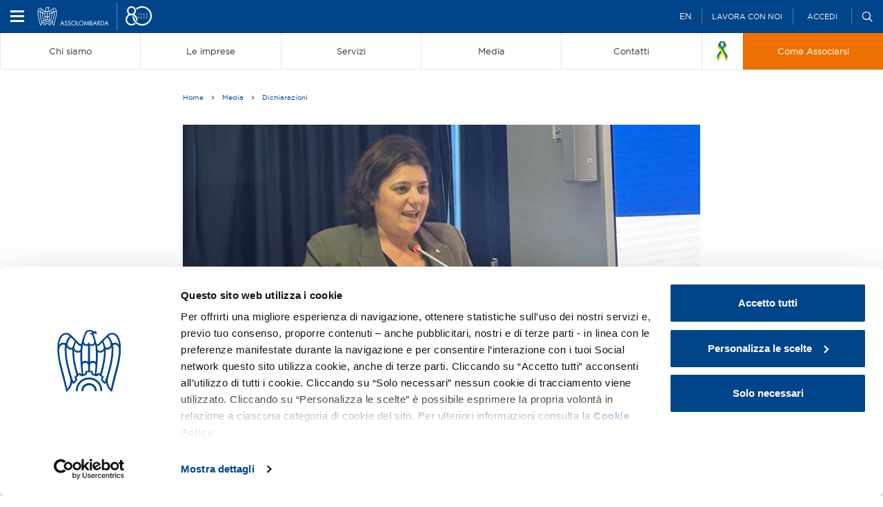

--- FILE ---
content_type: text/html;charset=utf-8
request_url: https://www.assolombarda.it/media/dichiarazioni/rapporto-indagine-internazionalizzazione-la-dichiarazione-del-vicepresidente-squinzi
body_size: 11017
content:

  <!doctype html>
  <html xmlns="http://www.w3.org/1999/xhtml" lang="it">

            
    
    
    
    


          <head>
            <meta charset="utf-8">
            <meta http-equiv="X-UA-Compatible" content="IE=edge">
            <meta name="viewport" content="width=device-width, initial-scale=1" />
                  

    
      <base href="https://www.assolombarda.it/media/dichiarazioni/rapporto-indagine-internazionalizzazione-la-dichiarazione-del-vicepresidente-squinzi" />
      <!--[if lt IE 7]></base><![endif]-->
    

    
      <meta property="og:title" content="Assolombarda - Rapporto Indagine Internazionalizzazione, la dichiarazione della Vicepresidente Veronica Squinzi" />
      <meta property="og:description" content="È stata presentata, oggi, in Regione Lombardia l’edizione 2023 del Rapporto Indagine Internazionalizzazione sul tema “Riposizionamento e nuove geografie per le imprese lombarde” redatto dal Centro Studi di Assolombarda con Confindustria Lombardia e in collaborazione con ISPI e Sace." />
      <meta property="og:url" content="https://www.assolombarda.it/media/dichiarazioni/rapporto-indagine-internazionalizzazione-la-dichiarazione-del-vicepresidente-squinzi" />
      <meta property="og:image" content="https://www.assolombarda.it/media/dichiarazioni/rapporto-indagine-internazionalizzazione-la-dichiarazione-del-vicepresidente-squinzi/image" />
      <meta property="og:site_name" content="Assolombarda.it" />
      <meta property="og:locale" content="it_IT" />

      <meta name="twitter:card" content="summary_large_image">
      <meta name="twitter:site" content="@Assolombarda">
      <meta name="twitter:creator" content="@Assolombarda">
      <meta name="twitter:title" content="Assolombarda - Rapporto Indagine Internazionalizzazione, la dichiarazione della Vicepresidente Veronica Squinzi">
      <meta name="twitter:description" content="È stata presentata, oggi, in Regione Lombardia l’edizione 2023 del Rapporto Indagine Internazionalizzazione sul tema “Riposizionamento e nuove geografie per le imprese lombarde” redatto dal Centro Studi di Assolombarda con Confindustria Lombardia e in collaborazione con ISPI e Sace.">
      <meta name="twitter:image" content="https://www.assolombarda.it/media/dichiarazioni/rapporto-indagine-internazionalizzazione-la-dichiarazione-del-vicepresidente-squinzi/image">
    
<!--
  <script tal:condition="python:'debug' not in request.get('URL')" id="Cookiebot" src="https://consent.cookiebot.com/uc.js" data-cbid="f645b7e4-2834-47d4-85ab-ac4cff3c5298" data-blockingmode="auto" type="text/javascript"></script> 
-->
<script id="Cookiebot" src="https://consent.cookiebot.com/uc.js" data-cbid="f645b7e4-2834-47d4-85ab-ac4cff3c5298" data-blockingmode="auto" type="text/javascript"></script>
<!-- Hotjar Tracking Code for Assolombarda -->
<script>
    (function(h,o,t,j,a,r){
        h.hj=h.hj||function(){(h.hj.q=h.hj.q||[]).push(arguments)};
        h._hjSettings={hjid:5009345,hjsv:6};
        a=o.getElementsByTagName('head')[0];
        r=o.createElement('script');r.async=1;
        r.src=t+h._hjSettings.hjid+j+h._hjSettings.hjsv;
        a.appendChild(r);
    })(window,document,'https://static.hotjar.com/c/hotjar-','.js?sv=');
</script>

    
      <title>Rapporto Indagine Internazionalizzazione, la dichiarazione della Vicepresidente Veronica Squinzi &mdash; Assolombarda</title>


  
    <link rel="stylesheet" type="text/css" href="https://www.assolombarda.it/portal_css/Assolombarda%202017%20-%20Site%20Package/++resource++assolombarda2017.site.fonts/css/font-awesome.min.css" />
    <link rel="stylesheet" type="text/css" href="https://www.assolombarda.it/portal_css/Assolombarda%202017%20-%20Site%20Package/++resource++assolombarda2017.site.fonts/css/feather.css" />
    <link rel="stylesheet" type="text/css" href="https://www.assolombarda.it/portal_css/Assolombarda%202017%20-%20Site%20Package/++resource++assolombarda2017.site.stylesheets/okayNav.min.css" />
    <link rel="stylesheet" type="text/css" href="https://www.assolombarda.it/portal_css/Assolombarda%202017%20-%20Site%20Package/++resource++assolombarda2017.site.stylesheets/magnific-popup.css" />
    <link rel="stylesheet" type="text/css" href="https://www.assolombarda.it/portal_css/Assolombarda%202017%20-%20Site%20Package/++resource++assolombarda2017.site.stylesheets/selectric.css" />
    <link rel="stylesheet" type="text/css" href="https://www.assolombarda.it/portal_css/Assolombarda%202017%20-%20Site%20Package/print-cachekey-ebde94d1d22b6fa9a1663a6bb8ca3edf.css" />
    <link rel="stylesheet" type="text/css" href="https://www.assolombarda.it/portal_css/Assolombarda%202017%20-%20Site%20Package/++resource++assolombarda.site.fontawesome/css/font-awesome.min.css" />
    <link rel="stylesheet" type="text/css" href="https://www.assolombarda.it/portal_css/Assolombarda%202017%20-%20Site%20Package/++resource++assolombarda.site.fonts/css/fonts.css" />
    <link rel="stylesheet" type="text/css" href="https://www.assolombarda.it/portal_css/Assolombarda%202017%20-%20Site%20Package/columns-cachekey-8c9e3ad4b3e5aad914bc11d4173a6ae2.css" />
    <style type="text/css">@import url(https://www.assolombarda.it/portal_css/Assolombarda%202017%20-%20Site%20Package/resourcesendaspdf-cachekey-9002f3d75353f0eda309db9bb29a9433.css);</style>
    <style type="text/css">@import url(https://www.assolombarda.it/portal_css/Assolombarda%202017%20-%20Site%20Package/++resource++assolombarda2017.site.asso2023/assets/css/fontawesome.css);</style>
    <link rel="stylesheet" type="text/css" href="https://www.assolombarda.it/portal_css/Assolombarda%202017%20-%20Site%20Package/assolombarda2017Custom-cachekey-1bcd299a8bc4f53eac05218489ebb095.css" />
    <link rel="stylesheet" type="text/css" href="https://www.assolombarda.it/portal_css/Assolombarda%202017%20-%20Site%20Package/++resource++assolombarda2017.site.asso2023/assets/css/seo.css?v=1.33" />
        <!--[if lt IE 8]>    
    
    <link rel="stylesheet" type="text/css" href="https://www.assolombarda.it/portal_css/Assolombarda%202017%20-%20Site%20Package/IEFixes-cachekey-0bddfda148fe24d030e6081b2e361a15.css" />
        <![endif]-->
    

  
  
  
  
  

<meta name="DC.creator" content="margherita.coldani@assolombarda.it"/>
<meta name="DC.format" content="text/html"/>
<meta name="DC.language" content="it"/>
<meta name="DC.date.modified" content="2023-09-12T16:05:22+01:00"/>
<meta name="DC.date.created" content="2023-09-12T16:03:06+01:00"/>
<meta name="DC.type" content="News Item"/>
<meta name="DC.distribution" content="Global"/>
<meta name="description" content="È stata presentata, oggi, in Regione Lombardia l’edizione 2023 del Rapporto Indagine Internazionalizzazione sul tema “Riposizionamento e nuove geografie per le imprese lombarde” redatto dal Centro Studi di Assolombarda con Confindustria Lombardia e in collaborazione con ISPI e Sace."/>
<meta name="keywords" content="press-room.dichiarazioni, press-room"/>
<meta name="robots" content="ALL"/>
<meta name="distribution" content="Global"/>


      
    <link rel="canonical" href="https://www.assolombarda.it/media/dichiarazioni/rapporto-indagine-internazionalizzazione-la-dichiarazione-del-vicepresidente-squinzi" />

    <link rel="shortcut icon" type="image/x-icon" href="https://www.assolombarda.it/favicon.ico" />
    <link rel="apple-touch-icon" href="https://www.assolombarda.it/touch_icon.png" />







    <link rel="search" href="https://www.assolombarda.it/@@search" title="Cerca nel sito" />



      
      
      
      


      <!-- HTML5 Shim and Respond.js IE8 support of HTML5 elements and media queries -->
      <!-- WARNING: Respond.js doesn't work if you view the page via file:// -->
      <!--[if lt IE 9]>
      <script src="https://oss.maxcdn.com/html5shiv/3.7.2/html5shiv.min.js"></script>
      <script src="https://oss.maxcdn.com/respond/1.4.2/respond.min.js"></script>
      <![endif]-->

    
  </head>

    <body data-portal-url="https://www.assolombarda.it" class="template-newsitem_view portaltype-news-item site-Assolombarda comunicato-stampa-layout section-media subsection-dichiarazioni subsection-dichiarazioni-rapporto-indagine-internazionalizzazione-la-dichiarazione-del-vicepresidente-squinzi icons-on userrole-anonymous" dir="ltr" data-base-url="https://www.assolombarda.it/media/dichiarazioni/rapporto-indagine-internazionalizzazione-la-dichiarazione-del-vicepresidente-squinzi">
<!-- Google Tag Manager -->
<noscript><iframe src="https://www.googletagmanager.com/ns.html?id=GTM-MC3BDP4" height="0" width="0" style="display:none;visibility:hidden"></iframe></noscript>
<!-- End Google Tag Manager (noscript) -->
<script>(function(w,d,s,l,i){w[l]=w[l]||[];w[l].push({'gtm.start':
new Date().getTime(),event:'gtm.js'});var f=d.getElementsByTagName(s)[0],
j=d.createElement(s),dl=l!='dataLayer'?'&l='+l:'';j.async=true;j.src=
'https://www.googletagmanager.com/gtm.js?id='+i+dl;f.parentNode.insertBefore(j,f);
})(window,document,'script','dataLayer','GTM-MC3BDP4');</script>

      <div id="body-inner">

        <header id="header">

          <div id="portal-header">
    <div id="portal-searchbox">

  <div id="close-searchbox">close</div>

  <form id="nolivesearchGadget_form" role="search" class="searchForm form-inline" method="GET" action="https://www.assolombarda.it/ricerca-avanzata">
    <span>Fai una ricerca e premi invio</span>
    <div class="LSBox form-group">

      <input name="q" type="text" size="18" title="Cerca nel sito" placeholder="Cerca nel sito" accesskey="4" class="searchField form-control" id="nolivesearchGadget" />

      <button class="searchButton" type="submit" value="Cerca">
        <i class="icon-arrow-right"></i>
      </button>

      

      <div class="LSResult" id="LSResult">
        <div class="LSShadow" id="LSShadow"></div>
      </div>

    </div>

    <p style="margin-top: 80px;color: #fff;font-size: 13px;"><i class="far fa-question-circle-o" style="margin-right: 18px;font-size: 20px;"></i>Puoi perfezionare la ricerca usando questi criteri:</p>
    <dl style="padding-left: 38px;color: #fff">
      <dt>Cercare una corrispondenza esatta</dt>
      <dd style="margin-bottom: 10px">Metti una parola o una frase tra virgolette. Ad esempio: "progetti di ricerca".</dd>

      <dt>Forzare la presenza di tutti i termini cercati</dt>
      <dd style="margin-bottom: 10px">Metti il simbolo + tra ciascun termine della ricerca. Ad esempio: bando + innovazione.</dd>

      <dt>Escludere parole dalla ricerca</dt>
      <dd style="margin-bottom: 10px">Usa il simbolo - davanti a una parola da escludere. Ad esempio: bandi -pnrr.</dd>

      <dt>Operatore jolly: *</dt>
      <dd style="margin-bottom: 10px">Verranno identificate tutte le parole che iniziano con la parola indicata prima dell'operatore asterisco. Ad esempio: band* PNRR</dd>
    </dl>

  </form>

  

</div>

<div id="portal-personaltools-wrapper">
  <div class="container-fluid">
    <!--hamburger menu-->
    <span id="portal-hamburger">
      <span class="icon-left"></span>
      <span class="icon-right"></span>
    </span>
    <!--logo-->
    <a id="portal-logo" class="gtm-event" data-event-category="Header federato" data-event-action="Click" data-event-label="Logo desktop" title="Assolombarda" accesskey="1" href="https://www.assolombarda.it">
      <img alt="Assolombarda" src="https://www.assolombarda.it/assolombarda_80_v3.png?v=pv" />
    </a>
    <div id="action-tool-wrapper">
      <div class="portalToolAction">
        <a class="gtm-event" data-event-category="Header federato" data-event-action="Click" data-event-label="Versione inglese" href="/english-version">EN</a>
      </div>
      <div class="workAction portalToolAction">
        <a class="gtm-event" data-event-category="Header federato" data-event-action="Click" data-event-label="Lavora con noi" href="https://www.assolombarda.it/lavora-con-noi">Lavora
          con noi</a>
      </div>
      
      
      
      
      <ul class="actionMenu deactivated portalToolAction" id="portal-personaltools">
        <li id="anon-personalbar">
          
            <a href="https://www.assolombarda.it/media/dichiarazioni/rapporto-indagine-internazionalizzazione-la-dichiarazione-del-vicepresidente-squinzi/login_redirect" id="personaltools-login">Accedi</a>
          
        </li>
      </ul>
      <div class="searchBtn portalToolAction">
        <span class="icon-search"></span>
      </div>
    </div>
  </div>
</div>
<a id="portal-mobile-logo" data-event-category="Header federato" data-event-action="Click" data-event-label="Logo mobile" title="Assolombarda" accesskey="1" href="https://www.assolombarda.it">
  <img src="assolombarda_80_blu_v3.png" alt="Assolombarda" />
</a>




<nav role="navigation" id="portal-globalnav">
  <ul>
    <li id="nav-chi-siamo" class="hasDropDown">
      <a class="gtm-event" data-event-category="Menu" data-event-action="Click item 1" data-event-label="Chi siamo" href="https://www.assolombarda.it/chi-siamo">
        
        <span>Chi siamo</span>
      </a>
    </li>
    <li id="nav-le-imprese" class="hasDropDown">
      <a class="gtm-event" data-event-category="Menu" data-event-action="Click item 2" data-event-label="Le imprese" href="https://www.assolombarda.it/le-imprese">
        
        <span>Le imprese</span>
      </a>
    </li>
    <li id="nav-servizi" class="hasDropDown">
      <a class="gtm-event" data-event-category="Menu" data-event-action="Click item 3" data-event-label="Servizi" href="https://www.assolombarda.it/servizi">
        
        <span>Servizi</span>
      </a>
    </li>
    <li id="nav-media" class="hasDropDown">
      <a class="gtm-event" data-event-category="Menu" data-event-action="Click item 6" data-event-label="Media" href="https://www.assolombarda.it/media">
        
        <span>Media</span>
      </a>
    </li>
    <li id="nav-contatti">
      <a class="gtm-event" data-event-category="Menu" data-event-action="Click item 7" data-event-label="Contatti" href="https://www.assolombarda.it/tutti-i-contatti">
        
        <span>Contatti</span>
      </a>
    </li>
    <li id="ribbon-uk" style="width: 60px;">
      <a class="gtm-event" data-event-category="Menu" data-event-action="Click item 8" data-event-label="Ukraine" href="https://www.assolombarda.it/desk-russia-ucraina/solidarieta" style="padding-top: 12px;padding-bottom: 13px;">
        <img alt="Ribbon Ukraine" src="/uk_ribbon.png" style="height: 27.5px;">
      </a>
    </li>
    <li class="nav-diventa-associato">
      <a class="gtm-event" data-event-category="Menu" data-event-action="Click item 4" data-event-label="Come Associarsi" href="https://www.assolombarda.it/associarsi">
        
        <span>Come Associarsi</span>
      </a>
    </li>

  </ul>
</nav>

<div id="dropdown-menu">
  <div id="anziani-helper">&times;</div>
  <div id="nav-chi-siamo-dd" class="dropdownMenuOuter">
    <div class="container">
      <div class="mrow">
        <div class="col-md-4">
          <div class="featureCol">
            <h4>Chi siamo</h4>
            <span>in evidenza</span>
            <ul>
              <li>
                <a class="gtm-event" data-event-category="Dropdown menu" data-event-action="Chi siamo - Click evidenza item 1" data-event-label="Convenzioni" href="https://www.assolombarda.it/convenzioni"><i class="fa fa-star" aria-hidden="true"></i>Convenzioni</a>
              </li>
              <li>
                <a class="gtm-event" data-event-category="Dropdown menu" data-event-action="Chi siamo - Click evidenza item 2" data-event-label="Startup Desk" href="https://www.assolombarda.it/desk/startup-desk-tmp"><i class="fa fa-star" aria-hidden="true"></i>Startup Desk</a>
              </li>
              <li>
                <a class="gtm-event" data-event-category="Dropdown menu" data-event-action="Chi siamo - Click evidenza item 3" data-event-label="Tutti i servizi" href="https://www.assolombarda.it/servizi"><i class="fa fa-star" aria-hidden="true"></i>Tutti i servizi</a>
              </li>
              <li>
                <a class="gtm-event" data-event-category="Dropdown menu" data-event-action="Chi siamo - Click evidenza item 4" data-event-label="L'Associazione siamo Noi" href="https://www.assolombarda.it/chi-siamo"><i class="fa fa-star" aria-hidden="true"></i>L'Associazione siamo Noi</a>
              </li>
              <li>
                <a class="gtm-event" data-event-category="Dropdown menu" data-event-action="Chi siamo - Click evidenza item 5" data-event-label="Aziende familiari" href="https://www.assolombarda.it/desk/desk-aziende-familiari"><i class="fa fa-star" aria-hidden="true"></i>Aziende familiari</a>
              </li>
            </ul>
          </div>
        </div>
        <div class="col-md-4">
          <div class="rDivider">
            <span>Scopri Assolombarda</span>
            <ul>
              <li>
                <a class="gtm-event" data-event-category="Dropdown menu" data-event-action="Chi siamo - Click colonna centrale" data-event-label="La Storia" href="https://www.assolombarda.it/chi-siamo/la-storia">La Storia</a>
              </li>
              <li>
                <a class="gtm-event" data-event-category="Dropdown menu" data-event-action="Chi siamo - Click colonna centrale" data-event-label="Imprese associate" href="https://www.assolombarda.it/chi-siamo/imprese-associate">Imprese associate</a>
              </li>
              <li>
                <a class="gtm-event" data-event-category="Dropdown menu" data-event-action="Chi siamo - Click colonna centrale" data-event-label="Statuto e regolamenti" href="https://www.assolombarda.it/chi-siamo/statuto-e-regolamenti">Statuto e regolamenti</a>
              </li>
              <li>
                <a class="gtm-event" data-event-category="Dropdown menu" data-event-action="Chi siamo - Click colonna centrale" data-event-label="Bilancio" href="https://www.assolombarda.it/chi-siamo/bilancio-assolombarda">Bilancio</a>
              </li>
              <li>
                <a class="gtm-event" data-event-category="Dropdown menu" data-event-action="Chi siamo - Click colonna centrale" data-event-label="Assemblee" href="https://www.assolombarda.it/assemblee">Assemblee</a>
              </li>
              <li>
                <a class="gtm-event" data-event-category="Dropdown menu" data-event-action="Chi siamo - Click colonna centrale" data-event-label="Dove siamo" href="https://www.assolombarda.it/chi-siamo/dove-siamo">Dove siamo</a>
              </li>
              <li>
                <a class="gtm-event" data-event-category="Dropdown menu" data-event-action="Chi siamo - Click colonna centrale" data-event-label="Palazzo Assolombarda" href="https://www.assolombarda.it/chi-siamo/il-nuovo-palazzo-assolombarda">Il palazzo Assolombarda</a>
              </li>
            </ul>
          </div>
        </div>
        <div class="col-md-4">
          <span>Governance</span>
          <ul>
            <li>
              <a class="gtm-event" data-event-category="Dropdown menu" data-event-action="Chi siamo - Click colonna destra" data-event-label="Organi" href="https://www.assolombarda.it/governance/organi">Organi</a>
            </li>
            <li>
              <a class="gtm-event" data-event-category="Dropdown menu" data-event-action="Chi siamo - Click colonna destra" data-event-label="Sede di Lodi" href="https://www.assolombarda.it/governance/sede-di-lodi">Sede di Lodi</a>
            </li>
            <li>
              <a class="gtm-event" data-event-category="Dropdown menu" data-event-action="Chi siamo - Click colonna destra" data-event-label="Sede di Monza e Brianza" href="https://www.assolombarda.it/governance/sede-di-monza-e-brianza">Sede di Monza e Brianza</a>
            </li>
            <li>
              <a class="gtm-event" data-event-category="Dropdown menu" data-event-action="Chi siamo - Click colonna destra" data-event-label="Sede di Pavia" href="https://www.assolombarda.it/governance/sede-di-pavia">Sede di Pavia</a>
            </li>
            <li>
              <a class="gtm-event" data-event-category="Dropdown menu" data-event-action="Chi siamo - Click colonna destra" data-event-label="Gruppi e Sezioni" href="https://www.assolombarda.it/governance/gruppi">Gruppi e Sezioni</a>
            </li>
            <li>
              <a class="gtm-event" data-event-category="Dropdown menu" data-event-action="Chi siamo - Click colonna destra" data-event-label="Zone" href="https://www.assolombarda.it/governance/zone">Zone</a>
            </li>
            <li>
              <a class="gtm-event" data-event-category="Dropdown menu" data-event-action="Chi siamo - Click colonna destra" data-event-label="Piccola Industria" href="https://www.assolombarda.it/governance/piccola-industria">Piccola Industria</a>
            </li>
            <li>
              <a class="gtm-event" data-event-category="Dropdown menu" data-event-action="Chi siamo - Click colonna destra" data-event-label="Gruppo Giovani Imprenditori" href="https://www.assolombarda.it/gruppo-giovani-imprenditori">Gruppo Giovani Imprenditori</a>
            </li>
            <li>
              <a class="gtm-event" data-event-category="Dropdown menu" data-event-action="Chi siamo - Click colonna destra" data-event-label="Gruppi Tecnici" href="https://www.assolombarda.it/governance/gruppi-tecnici">Gruppi Tecnici</a>
            </li>
          </ul>
        </div>
      </div>
    </div>
  </div>
  <div id="nav-le-imprese-dd" class="dropdownMenuOuter">
    <div class="container">
      <div class="mrow">
        <div class="col-md-4">
          <span>Cerca imprese</span>
          <form class="dropdownInput" action="/cerca-imprese-prodotti/search-companies">
            <div class="form-group">
              <input type="text" name="text" />
              <button type="submit"><i class="fa fa-search" aria-hidden="true"></i></button>
            </div>
          </form>
        </div>
        <div class="col-md-4">
          <div class="rDivider">
            <span>Che impresa sei?</span>
            <ul>
              <li>
                <a class="gtm-event" data-event-category="Dropdown menu" data-event-action="Le imprese - Click colonna centrale" data-event-label="Start up" href="https://www.assolombarda.it/le-imprese/startup">Start up</a>
              </li>
              <li>
                <a class="gtm-event" data-event-category="Dropdown menu" data-event-action="Le imprese - Click colonna centrale" data-event-label="Piccola impresa" href="https://www.assolombarda.it/le-imprese/piccole-imprese">Piccola impresa</a>
              </li>
              <li>
                <a class="gtm-event" data-event-category="Dropdown menu" data-event-action="Le imprese - Click colonna centrale" data-event-label="Media impresa" href="https://www.assolombarda.it/le-imprese/medie-imprese">Media impresa</a>
              </li>
              <li>
                <a class="gtm-event" data-event-category="Dropdown menu" data-event-action="Le imprese - Click colonna centrale" data-event-label="Grande impresa" href="https://www.assolombarda.it/le-imprese/grandi-imprese">Grande impresa</a>
              </li>
            </ul>
          </div>
        </div>
        <div class="col-md-4">
          <span>Le filiere</span>
          <ul>
            <li>
              <a class="gtm-event" data-event-category="Dropdown menu" data-event-action="Le imprese - Click colonna destra" data-event-label="Filiera Agroalimentare" href="https://www.assolombarda.it/le-imprese/filiere/filiera-agroalimentare">Agroalimentare</a>
            </li>
            <li>
              <a class="gtm-event" data-event-category="Dropdown menu" data-event-action="Le imprese - Click colonna destra" data-event-label="Filiera Attrattività" href="https://www.assolombarda.it/le-imprese/filiere/filiera-attrattivita">Attrattività</a>
            </li>
            <li>
              <a class="gtm-event" data-event-category="Dropdown menu" data-event-action="Le imprese - Click colonna destra" data-event-label="Filiera Automotive" href="https://www.assolombarda.it/le-imprese/filiere/filiera-automotive">Automotive</a>
            </li>
            <li>
              <a class="gtm-event" data-event-category="Dropdown menu" data-event-action="Le imprese - Click colonna destra" data-event-label="Filiera Largo consumo" href="https://www.assolombarda.it/le-imprese/filiere/filiera-largo-consumo">Largo consumo</a>
            </li>
            <li>
              <a class="gtm-event" data-event-category="Dropdown menu" data-event-action="Le imprese - Click colonna destra" data-event-label="Filiera Life sciences" href="https://www.assolombarda.it/le-imprese/filiere/filiera-life-sciences">Life sciences</a>
            </li>
            <li>
              <a class="gtm-event" data-event-category="Dropdown menu" data-event-action="Le imprese - Click colonna destra" data-event-label="Filiera Energy Sustainable Global Chain" href="https://www.assolombarda.it/le-imprese/filiere/filiera-power-oil-gas">Energy Sustainable Global Chain</a>
            </li>
            <li>
              <a class="gtm-event" data-event-category="Dropdown menu" data-event-action="Le imprese - Click colonna destra" data-event-label="Filiera Spazio costruito" href="https://www.assolombarda.it/le-imprese/filiere/filiera-spazio-costruito">Spazio costruito</a>
            </li>
          </ul>
        </div>
      </div>
    </div>
  </div>
  <div id="nav-servizi-dd" class="dropdownMenuOuter">
    <div class="container">
      <div class="mrow">
        <div class="col-md-4">
          <div class="featureCol">
            <h4>Servizi</h4>
            <span>Dedicato a te</span>
            <ul>
              
                <li>
                  <a class="gtm-event" data-event-category="Dropdown menu" data-event-label="Scopri l'Associazione" href="https://www.assolombarda.it/servizi/dedicato-a-te/scopri-l-associazione" data-event-action="Servizi - Click dedicato a te item 1"><i class="fa fa-star" aria-hidden="true"></i>
                    Scopri l'Associazione
                  </a>
                </li>
              
              
                <li>
                  <a class="gtm-event" data-event-category="Dropdown menu" data-event-label="Scopri i tool su misura per te" href="https://www.assolombarda.it/servizi/dedicato-a-te/scopri-i-tool-su-misura-per-te" data-event-action="Servizi - Click dedicato a te item 2"><i class="fa fa-star" aria-hidden="true"></i>
                    Scopri i tool su misura per te
                  </a>
                </li>
              
              
                <li>
                  <a class="gtm-event" data-event-category="Dropdown menu" data-event-label="Scopri le opportunità di Bancopass" href="https://www.assolombarda.it/servizi/dedicato-a-te/scopri-le-opportunita-di-bancopass" data-event-action="Servizi - Click dedicato a te item 3"><i class="fa fa-star" aria-hidden="true"></i>
                    Scopri le opportunità di Bancopass
                  </a>
                </li>
              
              
                <li>
                  <a class="gtm-event" data-event-category="Dropdown menu" data-event-label="Scopri Assolombarda Servizi" href="https://www.assolombarda.it/servizi/dedicato-a-te/scopri-assolombarda-servizi" data-event-action="Servizi - Click dedicato a te item 4"><i class="fa fa-star" aria-hidden="true"></i>
                    Scopri Assolombarda Servizi
                  </a>
                </li>
              
            </ul>
          </div>
        </div>
        <div class="col-md-4">
          <div class="rDivider">
            <span>Per le imprese</span>
            <ul>
              <li>
                <a class="gtm-event" data-event-category="Dropdown menu" data-event-action="Servizi - Click colonna centrale" data-event-label="Servizi" href="https://www.assolombarda.it/servizi">Servizi</a>
              </li>
              <li>
                <a class="gtm-event" data-event-category="Dropdown menu" data-event-action="Servizi - Click colonna centrale" data-event-label="Desk" href="https://www.assolombarda.it/desk">Desk</a>
              </li>
              <li>
                <a class="gtm-event" data-event-category="Dropdown menu" data-event-action="Servizi - Click colonna centrale" data-event-label="Newsletter" href="https://www.assolombarda.it/newsletter">Newsletter</a>
              </li>
              <li>
                <a class="gtm-event" data-event-category="Dropdown menu" data-event-action="Servizi - Click colonna centrale" data-event-label="Tutte le convenzioni" href="https://www.assolombarda.it/convenzioni">Tutte le convenzioni</a>
              </li>
              <li>
                <a class="gtm-event" data-event-category="Dropdown menu" data-event-action="Servizi - Click colonna centrale" data-event-label="Appuntamenti" href="https://www.assolombarda.it/prossimi-appuntamenti">Appuntamenti</a>
              </li>
              <li>
                <a class="gtm-event" data-event-category="Dropdown menu" data-event-action="Servizi - Click colonna centrale" data-event-label="Scadenze" href="https://www.assolombarda.it/ultime-scadenze">Scadenze</a>
              </li>
            </ul>
          </div>
        </div>
        <div class="col-md-4">
          <span>Multimedia</span>
          <ul>
            <li>
              <a class="gtm-event" data-event-category="Dropdown menu" data-event-action="Servizi - Click colonna destra" data-event-label="Video" href="https://www.assolombarda.it/video">Video</a>
            </li>
            <li>
              <a class="gtm-event" data-event-category="Dropdown menu" data-event-action="Servizi - Click colonna destra" data-event-label="Video incontri informativi" href="https://www.assolombarda.it/video/incontri-informativi">Video incontri informativi</a>
            </li>
          </ul>
          <span>Social</span>
          <ul class="socialUl">
            <li class="socialWrapper">
              <a class="twitter gtm-event" data-event-category="Dropdown menu" data-event-action="Servizi - Click colonna destra" data-event-label="Twitter" target="_blank" href="https://twitter.com/assolombarda"><i class="fa fa-twitter" aria-hidden="true"></i></a>
              <a class="facebook gtm-event" data-event-category="Dropdown menu" data-event-action="Servizi - Click colonna destra" data-event-label="Facebook" target="_blank" href="https://www.facebook.com/Assolombarda"><i class="fa fa-facebook" aria-hidden="true"></i></a>
              <a class="linkedin gtm-event" data-event-category="Dropdown menu" data-event-action="Servizi - Click colonna destra" data-event-label="Linkedin" target="_blank" href="https://it.linkedin.com/company/assolombarda"><i class="fa fa-linkedin" aria-hidden="true"></i></a>
              <a class="instagram gtm-event" data-event-category="Dropdown menu" data-event-action="Servizi - Click colonna destra" data-event-label="Instagram" target="_blank" href="https://www.instagram.com/assolombarda/"><i class="fa fa-instagram" aria-hidden="true"></i></a>
              <a class="youtube gtm-event" data-event-category="Dropdown menu" data-event-action="Servizi - Click colonna destra" data-event-label="Youtube" target="_blank" href="https://www.youtube.com/user/AssolombardaTV"><i class="fa fa-youtube" aria-hidden="true"></i></a>
            </li>
          </ul>
        </div>
      </div>
    </div>
  </div>
  <div id="nav-centro-studi-dd" class="dropdownMenuOuter">
    <div class="container">
      <div class="mrow">
        <div class="col-md-4">
          <div class="featureCol">
            <h4>Centro studi</h4>
            <span>Cosa fa il centro studi</span>
            <p>Produce e diffonde informazioni e dati volti a supportare la competitività delle imprese.</p>
          </div>
        </div>
        <div class="col-md-4">
          <div class="rDivider">
            <span>Analisi Periodiche</span>
            <ul>
              
                <li><a class="gtm-event" data-event-category="Dropdown menu" data-event-label="Indagine retributiva Assolombarda - 2025" href="https://www.assolombarda.it/centro-studi/indagine-retributiva-assolombarda-2023" data-event-action="Centro studi - Click analisi periodiche item 1">Indagine retributiva Assolombarda - 2025</a></li>
              
              
                <li><a class="gtm-event" data-event-category="Dropdown menu" data-event-label="Osservatorio Assolombarda Agenzie per il Lavoro..." href="https://www.assolombarda.it/centro-studi/osservatorio-assolombarda-agenzie-per-il-lavoro-i-semestre-2025" data-event-action="Centro studi - Click analisi periodiche item 2">Osservatorio Assolombarda Agenzie per il Lavoro...</a></li>
              
              
                <li><a class="gtm-event" data-event-category="Dropdown menu" data-event-label="Smart working in numeri - 2024" href="https://www.assolombarda.it/centro-studi/smart-working-in-numeri-2024" data-event-action="Centro studi - Click analisi periodiche item 3">Smart working in numeri - 2024</a></li>
              
              
                <li><a class="gtm-event" data-event-category="Dropdown menu" data-event-label="La domanda di lavoro e di competenze a Monza nel..." href="https://www.assolombarda.it/centro-studi/la-domanda-di-lavoro-e-di-competenze-a-monza-nel-2024" data-event-action="Centro studi - Click analisi periodiche item 4">La domanda di lavoro e di competenze a Monza nel...</a></li>
              
              
                <li><a class="gtm-event" data-event-category="Dropdown menu" data-event-label="I numeri per le Risorse Umane - 2025..." href="https://www.assolombarda.it/centro-studi/i-numeri-per-le-risorse-umane-2025" data-event-action="Centro studi - Click analisi periodiche item 5">I numeri per le Risorse Umane - 2025...</a></li>
              
              
                <li><a class="gtm-event" data-event-category="Dropdown menu" data-event-label="Donne e lavoro in Lombardia: ricerca realizzata..." href="https://www.assolombarda.it/centro-studi/donne-e-lavoro-in-lombardia-ricerca-realizzata-da-assolombarda-in-collaborazione-con-irs" data-event-action="Centro studi - Click analisi periodiche item 6">Donne e lavoro in Lombardia: ricerca realizzata...</a></li>
              
            </ul>
          </div>
        </div>
        <div class="col-md-4">
          
            <span>Ricerche e Approfondimenti</span>
            <ul>
            </ul>
          


          
            <span>Scelti per voi</span>
            <ul>
              
                <li><a class="gtm-event" data-event-category="Dropdown menu" data-event-label="La Commissione Europea prevede una crescita di..." href="https://www.assolombarda.it/centro-studi/la-commissione-europea-prevede-una-crescita-di-pil-nel-2024-del-0-7-per-l2019italia-e-del-0-8-per-l2019area-euro" data-event-action="Centro studi - Click scelti per voi item 1">La Commissione Europea prevede una crescita di...</a></li>
              
              
                <li><a class="gtm-event" data-event-category="Dropdown menu" data-event-label="Previsioni 2024 a confronto: crescita di PIL..." href="https://www.assolombarda.it/centro-studi/[base64]" data-event-action="Centro studi - Click scelti per voi item 2">Previsioni 2024 a confronto: crescita di PIL...</a></li>
              
              
                <li><a class="gtm-event" data-event-category="Dropdown menu" data-event-label="Global Risk Report 2024 (World Economic Forum)..." href="https://www.assolombarda.it/centro-studi/global-risk-report-2024-world-economic-forum" data-event-action="Centro studi - Click scelti per voi item 3">Global Risk Report 2024 (World Economic Forum)...</a></li>
              
            </ul>
          
        </div>
      </div>
    </div>
  </div>
  <div id="nav-media-dd" class="dropdownMenuOuter">
    <div class="container">
      <div class="mrow">
        <div class="col-md-4">
          <div>
            <h4>Media</h4>
            <span>Ultimi aggiornamenti</span>
            <ul>
              
                <li>
                  <a class="gtm-event" data-event-category="Dropdown menu" style="padding: 8px 30px 8px 12px" data-event-label="«Modello operativo da replicare in tutti i mercati strategici»" href="https://www.assolombarda.it/media/interviste/modello-operativo-da-replicare-in-tutti-i-mercati-strategici" data-event-action="Media - Click i più visti item 1">
                    «Modello operativo da replicare in tutti i mercati strategici»
                  </a>
                </li>
              
              
                <li>
                  <a class="gtm-event" data-event-category="Dropdown menu" style="padding: 8px 30px 8px 12px" data-event-label="Il sistema-Italia cresce nel Golfo: ad Abu Dhabi la firma dell’alleanza Assolombarda-Alghanim-SACE-SIMEST per coinvolgere le PMI nei progetti strategici della regione" href="https://www.assolombarda.it/media/comunicati-stampa/il-201csistema-italia201d-cresce-nel-golfo" data-event-action="Media - Click i più visti item 2">
                    Il sistema-Italia cresce nel Golfo: ad Abu Dhabi la firma dell’alleanza Assolombarda-Alghanim-SACE-SIMEST per coinvolgere le PMI nei progetti strategici della regione
                  </a>
                </li>
              
              
                <li>
                  <a class="gtm-event" data-event-category="Dropdown menu" style="padding: 8px 30px 8px 12px" data-event-label="Sport e impresa, Assolombarda inaugura la mostra sui manifesti delle Olimpiadi Invernali" href="https://www.assolombarda.it/media/comunicati-stampa/sport-e-impresa-assolombarda-inaugura-la-mostra-sui-manifesti-delle-olimpiadi-invernali" data-event-action="Media - Click i più visti item 3">
                    Sport e impresa, Assolombarda inaugura la mostra sui manifesti delle Olimpiadi Invernali
                  </a>
                </li>
              
            </ul>
          </div>
        </div>
        <div class="col-md-4">
          <div class="rDivider">
            <span>Area Stampa</span>
            <ul>
              <li>
                <a class="gtm-event" data-event-category="Dropdown menu" data-event-action="Media - Click colonna centrale" data-event-label="Comunicati stampa" href="https://www.assolombarda.it/media/comunicati-stampa">Comunicati Stampa</a>
              </li>
              <li>
                <a class="gtm-event" data-event-category="Dropdown menu" data-event-action="Media - Click colonna centrale" data-event-label="Dichiarazioni" href="https://www.assolombarda.it/media/dichiarazioni">Dichiarazioni</a>
              </li>
              <li>
                <a class="gtm-event" data-event-category="Dropdown menu" data-event-action="Media - Click colonna centrale" data-event-label="Interviste" href="https://www.assolombarda.it/media/interviste">Interviste</a>
              </li>
              
              <li>
                <a class="gtm-event" data-event-category="Dropdown menu" data-event-action="Media - Click colonna centrale" data-event-label="Presidente" href="https://www.assolombarda.it/il-presidente">Presidente</a>
              </li>
            </ul>
          </div>
        </div>
        <div class="col-md-4">
          <span>Notizie dall'associazione</span>
          <ul>
            <li>
              <a class="gtm-event" data-event-category="Dropdown menu" data-event-action="Media - Click colonna destra" data-event-label="Video" href="https://www.assolombarda.it/video">Video</a>
            </li>
            <li>
              <a class="gtm-event" data-event-category="Dropdown menu" data-event-action="Media - Click colonna destra" data-event-label="Genio &amp; Impresa" href="https://www.genioeimpresa.it" target="_blank">Genio &amp; Impresa</a>
            </li>
            
          </ul>
        </div>
      </div>
    </div>
  </div>
</div>




<p class="hiddenStructure">
  <a accesskey="2" href="https://www.assolombarda.it/media/dichiarazioni/rapporto-indagine-internazionalizzazione-la-dichiarazione-del-vicepresidente-squinzi#content">Salta ai contenuti.</a> |

  <a accesskey="6" href="https://www.assolombarda.it/media/dichiarazioni/rapporto-indagine-internazionalizzazione-la-dichiarazione-del-vicepresidente-squinzi#portal-globalnav">Salta alla navigazione</a>
</p>

</div>


        </header>

        <!-- status message -->
        

    <dl class="portalMessage info" id="kssPortalMessage" style="display:none">
        <dt>Info</dt>
        <dd></dd>
    </dl>



        <!-- SIDE MENU PROVIDER -->
        <div id="mobile-portal-globalnav">
  <ul>
    <li>
      <a href="https://www.assolombarda.it/chi-siamo">
        <span>Chi siamo</span>
      </a>
    </li>
    <li>
      <a href="https://www.assolombarda.it/le-imprese">
        <span>Le imprese</span>
      </a>
    </li>
    <li>
      <a href="https://www.assolombarda.it/servizi">
        <span>Servizi</span>
      </a>
    </li>
    <li>
      <a href="https://www.assolombarda.it/media">
        <span>Media</span>
      </a>
    </li>
    <li>
      <a href="https://www.assolombarda.it/tutti-i-contatti">
        <span>Contatti</span>
      </a>
    </li>
    <li style="background-color: #ed7203">
      <a href="https://www.assolombarda.it/associarsi">
        <span style="color: #fff">Come Associarsi</span>
      </a>
    </li>
    <li class="flag-bkg">
      <a href="https://www.assolombarda.it/lavora-con-noi">
        <span>Lavora con noi</span>
      </a>
    </li>
    <li class="flag-bkg">
      <a href="/english-version">
        <span>English</span>
      </a>
    </li>
    <li class="socialWrapper">
      <a class="twitter" target="_blank" href="https://twitter.com/assolombarda" style="display: inline-flex;justify-content: center;align-items: center; top: 1px;position: relative;"><img src="++resource++assolombarda2017.site.asso2023/assets/icons/x_icon-sm.svg" alt="X" style="width: 11px;height: 11px;"></a>
      <a class="facebook" target="_blank" href="https://www.facebook.com/Assolombarda"><i class="fa fa-facebook" aria-hidden="true"></i></a>
      <a class="linkedin" target="_blank" href="https://it.linkedin.com/company/assolombarda"><i class="fa fa-linkedin" aria-hidden="true"></i></a>
      <a class="instagram" target="_blank" href="https://www.instagram.com/assolombarda/"><i class="fa fa-instagram" aria-hidden="true"></i></a>
      <a class="youtube" target="_blank" href="https://www.youtube.com/user/AssolombardaTV"><i class="fa fa-youtube" aria-hidden="true"></i></a>
    </li>
  </ul>
</div>

        <div id="portal-columns">

          <div id="portal-column-content">

            <div id="viewlet-above-content"></div>

            
              <div class="">

                


                
                  <div id="content">

                    

                    
      
        <div id="content-core-outer">
          <div class="container">
            <div class="mrow">
              <div class="col-md-8 col-md-offset-2">

                <div class="comunicatoHeader">
                  <div id="portal-breadcrumb" class="breadcrumb">
                    <ul>
                      
                        <li>
                          <a href="https://www.assolombarda.it">Home</a>
                        </li>
                      
                      
                        <li>
                          <a href="https://www.assolombarda.it/media">Media</a>
                        </li>
                      
                      
                        <li>
                          <a href="https://www.assolombarda.it/media/dichiarazioni">Dichiarazioni</a>
                        </li>
                      
                    </ul>
                  </div>
                  <div class="comunicatoImage" asd="style python:'height:400px;;background:url(%s/image_large) no-repeat center center /cover' % context.absolute_url()">
                    <img src="https://www.assolombarda.it/media/dichiarazioni/rapporto-indagine-internazionalizzazione-la-dichiarazione-del-vicepresidente-squinzi/image_large" alt="Rapporto Indagine Internazionalizzazione, la dichiarazione della Vicepresidente Veronica Squinzi" />
                    <span>Dichiarazione</span>
                  </div>
                  <h1>Rapporto Indagine Internazionalizzazione, la dichiarazione della Vicepresidente Veronica Squinzi</h1>
                </div>

                <div class="articleSocial" style="justify-content: center">
                  <a id="linkedin-circle" href="https://www.linkedin.com/shareArticle?mini=true&amp;url=https://www.assolombarda.it/media/dichiarazioni/rapporto-indagine-internazionalizzazione-la-dichiarazione-del-vicepresidente-squinzi&amp;title=Rapporto Indagine Internazionalizzazione, la dichiarazione della Vicepresidente Veronica Squinzi&amp;summary=È stata presentata, oggi, in Regione Lombardia l’edizione 2023 del Rapporto Indagine Internazionalizzazione sul tema “Riposizionamento e nuove geografie per le imprese lombarde” redatto dal Centro Studi di Assolombarda con Confindustria Lombardia e in collaborazione con ISPI e Sace.&amp;source=">
                    <i class="fa fa-linkedin" aria-hidden="true"></i>
                  </a>
                  <a id="twitter-circle" href="https://twitter.com/share?url=https://twitter.com/share?url=https://www.assolombarda.it/media/dichiarazioni/rapporto-indagine-internazionalizzazione-la-dichiarazione-del-vicepresidente-squinzi&amp;text=Rapporto Indagine Internazionalizzazione, la dichiarazione della Vicepresidente Veronica Squinzi">
                    <img src="https://www.assolombarda.it/++resource++assolombarda2017.site.asso2023/assets/icons/x_icon-md.svg" alt="X">
                  </a>
                  <a id="facebook-circle" href="http://www.facebook.com/sharer/sharer.php?u=https://www.assolombarda.it/media/dichiarazioni/rapporto-indagine-internazionalizzazione-la-dichiarazione-del-vicepresidente-squinzi">
                    <i class="fa fa-facebook" aria-hidden="true"></i>
                  </a>
                  <a id="whatsapp-circle" data-action="share/whatsapp/share" href="whatsapp://send?text=Rapporto Indagine Internazionalizzazione, la dichiarazione della Vicepresidente Veronica Squinzi - https://www.assolombarda.it/media/dichiarazioni/rapporto-indagine-internazionalizzazione-la-dichiarazione-del-vicepresidente-squinzi">
                    <i class="fa fa-whatsapp" aria-hidden="true"></i>
                  </a>
                  <a class="border-circle" href="mailto:?subject=Assolombarda.it - Rapporto Indagine Internazionalizzazione, la dichiarazione della Vicepresidente Veronica Squinzi&amp;body=https://www.assolombarda.it/media/dichiarazioni/rapporto-indagine-internazionalizzazione-la-dichiarazione-del-vicepresidente-squinzi">
                    <i class="fa fa-envelope-o" aria-hidden="true"></i>
                  </a>
                </div>

                <p class="documentDescription">È stata presentata, oggi, in Regione Lombardia l’edizione 2023 del Rapporto Indagine Internazionalizzazione sul tema “Riposizionamento e nuove geografie per le imprese lombarde” redatto dal Centro Studi di Assolombarda con Confindustria Lombardia e in collaborazione con ISPI e Sace.</p>

                <div id="viewlet-above-content-body">

</div>

                <div id="parent-fieldname-text" class="stx">
                  <p>“I dati dimostrano, ancora una volta, la proiezione internazionale delle nostre imprese: le esportazioni si confermano, infatti, come un asset cruciale, testimoniando l’apprezzamento riservato a livello internazionale per la loro opera - ha aggiunto la Vicepresidente di Assolombarda, Veronica Squinzi -. Nonostante l’impatto della pandemia e del conflitto russo-ucraino, le aziende hanno continuato a profondere un grande sforzo teso a innovare in tecnologia e a investire ingenti capitali nell’ottica di salvaguardare la loro attività e di proiettarsi sui mercati globali. Se, oggi, l’Italia rappresenta il quinto Paese al mondo per il più elevato surplus commerciale, il merito lo si deve al nostro tessuto produttivo. Un sistema che ha reso questo territorio una delle più grandi regioni manifatturiere d’Europa, la prima in assoluto per numero di unità locali. Questo patrimonio merita di essere preservato: occorre una politica industriale nazionale ed europea capace di dischiudere, ulteriormente, le enormi potenzialità delle nostre imprese, sostenendole mentre si apprestano a portare a compimento le sfide della transizione ecologica e digitale”.</p>
<p><a class="external-link" href="https://www.assolombarda.it/centro-studi/riposizionamento-e-nuove-geografie-per-le-imprese-lombarde" target="_blank" title="">Leggi il rapporto completo &gt;</a></p>
<p></p>
                </div>

                
                

                <div id="viewlet-below-content-body">


  <div class="visualClear"><!-- --></div>

  <div class="documentActions">
    

      <p class="hiddenStructure">Azioni sul documento</p>

      <ul>
        <li id="document-action-print">
          <a href="javascript:this.print();" title="">Stampa</a>
        </li>
        
        
      </ul>
    

    

  </div>




</div>

              </div>
            </div>
          </div>
        </div>
      
    
                  </div>
                

              </div>
            

            

          </div>

        </div>


        <footer id="footer">
          

<div id="portal-footer">
  <div class="container">
    <div class="mrow">
      <div class="col-md-3 col-sm-3 col-xs-6 col-xxs-12">
        <div class="footerColumn">
          <h3><a href="https://www.assolombarda.it/chi-siamo">Chi Siamo</a></h3>
          <a href="https://www.assolombarda.it/chi-siamo/la-storia">La storia</a>
          <a href="https://www.assolombarda.it/chi-siamo/imprese-associate">Imprese associate</a>
          <a href="https://www.assolombarda.it/chi-siamo/statuto-e-regolamenti">Statuto e regolamenti</a>
          <a href="https://www.assolombarda.it/chi-siamo/bilancio-assolombarda">Bilancio</a>
          <a href="https://www.assolombarda.it/assemblee">Assemblee</a>
          <a href="https://www.assolombarda.it/chi-siamo/dove-siamo">Dove siamo</a>
          <a href="https://www.assolombarda.it/chi-siamo/il-nuovo-palazzo-assolombarda">Il palazzo Assolombarda</a>
          <a href="https://www.assolombarda.it/governance/organi">Organi</a>
          <a href="https://www.assolombarda.it/governance/sede-di-lodi">Sede di Lodi</a>
          <a href="https://www.assolombarda.it/governance/sede-di-monza-e-brianza">Sede di Monza e Brianza</a>
          <a href="https://www.assolombarda.it/governance/sede-di-pavia">Sede di Pavia</a>
          <a href="https://www.assolombarda.it/governance/gruppi">Gruppi e Sezioni</a>
          <a href="https://www.assolombarda.it/governance/zone">Zone</a>
          <a href="https://www.assolombarda.it/governance/piccola-industria">Piccola Industria</a>
          <a href="https://www.assolombarda.it/gruppo-giovani-imprenditori">Gruppo Giovani Imprenditori</a>
          <a href="https://www.assolombarda.it/governance/gruppi-tecnici">Gruppi Tecnici</a>
        </div>
        <div class="footerColumn">
          <h3 style="font-family: gotham_htflight; color: rgb(51, 51, 51)">Seguici sui social:</h3>
          <ul class="footerSocials">
            <li class="footerSocials__item">
              <a class="footerSocials__link" style="line-height: 0px; margin-top: 6px;" target="_blank" href="https://twitter.com/assolombarda"><img src="++resource++assolombarda2017.site.asso2023/assets/icons/X_icon.svg" alt="X" />
              </a>
            </li>
            <li class="footerSocials__item">
              <a class="footerSocials__link" target="_blank" href="https://www.facebook.com/Assolombarda"><i class="fa-brands fa-facebook-square"></i></a>
            </li>
            <li class="footerSocials__item">
              <a class="footerSocials__link" target="_blank" href="https://it.linkedin.com/company/assolombarda"><i class="fa-brands fa-linkedin-square"></i></a>
            </li>
            <li class="footerSocials__item">
              <a class="footerSocials__link" target="_blank" href="https://www.instagram.com/assolombarda/"><i class="fa-brands fa-instagram-square"></i></a>
            </li>
            <li class="footerSocials__item">
              <a class="footerSocials__link" target="_blank" href="https://www.youtube.com/user/AssolombardaTV"><i class="fa-brands fa-youtube-square"></i></a>
            </li>
          </ul>
        </div>
      </div>
      <div class="col-md-3 col-sm-3 col-xs-6 col-xxs-12">
        <div class="footerColumn">
          <h3><a href="https://www.assolombarda.it/le-imprese/le-imprese">Le imprese</a></h3>
          <a href="https://www.assolombarda.it/le-imprese/startup">Start up</a>
          <a href="https://www.assolombarda.it/le-imprese/piccole-imprese">Piccole imprese</a>
          <a href="https://www.assolombarda.it/le-imprese/medie-imprese">Medie imprese</a>
          <a href="https://www.assolombarda.it/le-imprese/grandi-imprese">Grandi imprese</a>
          <a href="https://www.assolombarda.it/le-imprese/filiere/filiera-agroalimentare">Filiera Agroalimentare</a>
          <a href="https://www.assolombarda.it/le-imprese/filiere/filiera-attrattivita">Filiera
            Attrattività</a>
          <a href="https://www.assolombarda.it/le-imprese/filiere/filiera-automotive">Filiera Automotive</a>
          <a href="https://www.assolombarda.it/le-imprese/filiere/filiera-largo-consumo">Filiera Largo consumo</a>
          <a href="https://www.assolombarda.it/le-imprese/filiere/filiera-life-sciences">Filiera Life sciences</a>
          <a href="https://www.assolombarda.it/le-imprese/filiere/filiera-power-oil-gas">Filiera Energy Sustainable
            Global Chain</a>
          <a href="https://www.assolombarda.it/le-imprese/filiere/filiera-spazio-costruito">Filiera Spazio costruito</a>
        </div>
        <div class="footerColumn">
          <h3><a href="https://www.assolombarda.it/associarsi">Come Associarsi</a></h3>
          <a href="https://www.assolombarda.it/associarsi">5 buoni motivi</a>
        </div>
      </div>
      <div class="col-md-3 col-sm-3 col-xs-6 col-xxs-12 clearfix-cst">
        <div class="footerColumn">
          <h3><a href="https://www.assolombarda.it/servizi">Servizi</a></h3>
          <a href="https://www.assolombarda.it/desk">Desk</a>
          
          <a href="https://www.assolombarda.it/convenzioni">Tutte le convenzioni</a>
          
          <a href="https://www.assolombarda.it/prossimi-appuntamenti">Appuntamenti</a>
          <a href="https://www.assolombarda.it/ultime-scadenze">Scadenze</a>
          <a href="https://www.assolombarda.it/video">Video</a>
          <a href="https://www.assolombarda.it/video/incontri-informativi">Video incontri informativi</a>
          <!--?<a tal:attributes="href string:$root_url/contatta-gli-esperti">Esperti</a>-->
          <a href="https://www.assolombarda.it/tutti-i-contatti">Tutti i contatti</a>
          <a href="http://www.assolombardaservizi.it/" target="_blank">Assolombarda Servizi</a>
        </div>
        <div class="footerColumn">
          <h3><a href="https://www.assolombarda.it/centro-studi">Centro Studi</a></h3>
        </div>
      </div>
      <div class="col-md-3 col-sm-3 col-xs-6 col-xxs-12">
        <div class="footerColumn">
          <h3><a href="https://www.assolombarda.it/media">Media</a></h3>
          <a href="https://www.assolombarda.it/media/comunicati-stampa">Comunicati stampa</a>
          <a href="https://www.assolombarda.it/media/dichiarazioni">Dichiarazioni</a>
          <a href="https://www.assolombarda.it/media/interviste">Interviste</a>
          
          <!--?          <a tal:attributes="href string:$root_url/media/rassegna-stampa">Rassegna stampa</a>-->
          <a href="https://www.assolombarda.it/il-presidente">Presidente</a>

          <!--?          <a href="http://www.assolombardanews.it/" target="_blank">Assolombarda News</a>-->
          <!--?          <a href="http://www.assolombarda.it/video">Video</a>-->
          <a target="_blank" href="https://genioeimpresa.it/">Genio &amp; Impresa</a>
        </div>
        <div class="footerColumn">
          <h3><a href="https://www.assolombarda.it/lavora-con-noi">Lavora con noi</a></h3>
        </div>
        <div class="footerColumn">
          <h3 style="color: rgb(51, 51, 51)">Documenti legali</h3>
          <a href="https://www.assolombarda.it/privacy">Privacy policy</a>
          <a href="https://www.assolombarda.it/informativa-privacy">Informativa privacy</a>
          <a href="https://www.assolombarda.it/cookie-policy">Cookie policy</a>
          <a href="https://www.assolombarda.it/disclaimer">Disclaimer</a>
          <a href="https://www.assolombarda.it/copyright">Copyright</a>
          <a href="https://www.assolombarda.it/policy-antitrust">Policy Antitrust</a>
          <a href="https://www.assolombarda.it/policy-di-approvvigionamento-sostenibile">Policy di Approvvigionamento Sostenibile</a>
          <a href="https://www.assolombarda.it/chi-siamo/documenti/modello-di-organizzazione-gestione-e-controllo-ex-d.-lgs.-231-2001">Modello
            ex D.Lgs.231/2001</a>
          <a href="https://www.assolombarda.it/whistleblowing">Whistleblowing</a>
          <a href="https://www.assolombarda.it/trasparenza-delle-erogazioni-pubbliche/at_download/file">Trasparenza
            Erogazioni Pubbliche - Legge n.124/2017</a>
        </div>
        
      </div>
    </div>
  </div>
</div>


<div id="portal-colophon">
    
    <p>&copy; 2000 - 2026 Assolombarda - Codice Fiscale: 80040750152</p>
    
</div>

<!-- Global site tag (gtag.js) - Google Analytics -->
<script async src="https://www.googletagmanager.com/gtag/js?id=G-P40810K3ZQ"></script>
<script>
  window.dataLayer = window.dataLayer || [];
  function gtag(){dataLayer.push(arguments);}
  gtag('js', new Date());
 
  gtag('config', 'G-P40810K3ZQ');
</script>
<!-- Hotjar Tracking Code for my site -->
<script>
    (function(h,o,t,j,a,r){
        h.hj=h.hj||function(){(h.hj.q=h.hj.q||[]).push(arguments)};
        h._hjSettings={hjid:3535482,hjsv:6};
        a=o.getElementsByTagName('head')[0];
        r=o.createElement('script');r.async=1;
        r.src=t+h._hjSettings.hjid+j+h._hjSettings.hjsv;
        a.appendChild(r);
    })(window,document,'https://static.hotjar.com/c/hotjar-','.js?sv=');
</script>
<div>
</div>
        </footer>

        






  <script>
          $(function(){
            const $buccia = $('#buccia');
            if ($buccia.length > 0) {
              $buccia.on('click', function(){
                $(this).hide();
              })
            }
          })
        </script>

      </div>

      
        
    <script type="text/javascript" src="https://www.assolombarda.it/portal_javascripts/Assolombarda%202017%20-%20Site%20Package/jquery-1.11.1.min-cachekey-5980bf676cc28e9ab9da3d1cebdbd57e.js"></script>
    <script type="text/javascript" src="https://www.assolombarda.it/portal_javascripts/Assolombarda%202017%20-%20Site%20Package/nodeutilities-cachekey-24312f7cbd215a8ff6dc499275a68f32.js"></script>
    <script type="text/javascript" src="https://www.assolombarda.it/portal_javascripts/Assolombarda%202017%20-%20Site%20Package/livesearch-cachekey-67d5ad2cc913964dd149d773fc7ef745.js"></script>
    <script type="text/javascript" src="https://www.assolombarda.it/portal_javascripts/Assolombarda%202017%20-%20Site%20Package/resourceplone.app.jquerytools.dateinput-cachekey-6b4067bd8de4be336cb679bddf360eb5.js"></script>
    <script type="text/javascript" src="https://www.assolombarda.it/portal_javascripts/Assolombarda%202017%20-%20Site%20Package/++resource++assolombarda.claim.javascripts/main.js?v=1.22"></script>
    <script type="text/javascript" src="https://www.assolombarda.it/portal_javascripts/Assolombarda%202017%20-%20Site%20Package/resourceassolombarda.cookies.javascriptsmain-cachekey-bd291eb25fba4a231bcb41d44a803792.js"></script>

      

      
      <script src="++resource++assolombarda2017.site.javascripts/newsitem_view.js"></script>
    

      
      <div class="hidden" id="risparmioTime">360</div>
    </body>
  </html>




--- FILE ---
content_type: application/javascript
request_url: https://www.assolombarda.it/media/dichiarazioni/++resource++assolombarda2017.site.javascripts/newsitem_view.js
body_size: 174
content:
$(document).ready(function () {

    //animation social onload
    $('.articleSocial a').each(function (i) {
        (function (self) {
            setTimeout(function () {
                $(self).addClass('animated');
            }, (i * 100) + 100);
        })(this);
    });

});


--- FILE ---
content_type: application/javascript
request_url: https://www.assolombarda.it/portal_javascripts/Assolombarda%202017%20-%20Site%20Package/++resource++assolombarda.claim.javascripts/main.js?v=1.22
body_size: 158
content:
$(function(){
    
    var $claim = $('#claim-wrapper');    
    setTimeout(function(){ 
        $claim.addClass('active')
    }, 3000);
    
    $('#claim-close').on('click', function(){
        $claim.removeClass('active'); 
    })

})

--- FILE ---
content_type: image/svg+xml
request_url: https://www.assolombarda.it/++resource++assolombarda2017.site.presidente/assets/images/logo__welcome.svg
body_size: 14488
content:
<?xml version="1.0" encoding="UTF-8"?>
<svg width="507px" height="498px" viewBox="0 0 507 498" version="1.1" xmlns="http://www.w3.org/2000/svg" xmlns:xlink="http://www.w3.org/1999/xlink">
    <!-- Generator: Sketch 52.6 (67491) - http://www.bohemiancoding.com/sketch -->
    <title>Group 23</title>
    <desc>Created with Sketch.</desc>
    <g id="Page-1" stroke="none" stroke-width="1" fill="none" fill-rule="evenodd">
        <g id="Home---Full-Height" transform="translate(-68.000000, -154.000000)" fill="#004489">
            <g id="Group-5">
                <g id="Group-23" transform="translate(68.000000, 154.000000)">
                    <path d="M252.985867,381.563742 C224.055845,381.563742 197.625948,392.635726 177.982106,412.279568 C158.338264,432.280571 147.623441,459.424789 147.623441,488.711972 C147.623441,489.069133 147.623441,489.783454 147.623441,490.497776 L162.624193,490.497776 C162.624193,490.140615 162.624193,489.426294 162.624193,488.711972 C162.624193,436.5665 201.554717,397.278816 252.985867,397.278816 C304.774178,397.278816 343.34754,436.5665 343.34754,488.711972 C343.34754,489.069133 343.34754,489.783454 343.34754,490.497776 L357.991132,490.497776 C357.991132,490.140615 357.991132,489.426294 357.991132,488.711972 C357.991132,459.067628 347.276309,431.92341 327.632467,412.279568 C308.345785,392.635726 281.915889,381.563742 252.985867,381.563742" id="Path"></path>
                    <path d="M408.707961,31.1890316 C388.349797,45.1183014 335.132843,104.406988 335.132843,104.406988 C324.41802,115.478972 319.060608,114.764651 319.060608,114.764651 C312.631715,115.478972 310.845911,107.621435 310.845911,107.621435 C310.131589,104.406988 309.417268,101.549702 308.702946,98.6924162 L308.702946,98.3352555 C300.131088,64.7621435 294.059355,45.1183014 287.630461,30.1175493 C287.630461,30.1175493 297.630963,29.4032278 302.631213,29.046067 C307.988625,28.3317455 307.274303,30.1175493 307.988625,32.2605139 C307.988625,32.2605139 309.417268,36.5464431 310.845911,36.5464431 C312.631715,36.5464431 312.988875,34.7606393 312.988875,34.7606393 C314.060358,30.1175493 314.060358,11.1880287 305.131339,10.1165464 C296.202319,9.04506415 285.487497,10.1165464 285.487497,10.1165464 C281.915889,6.54493879 279.772924,3.68765267 275.129834,2.25900961 C269.415262,-0.241115751 253.700188,0.830366545 253.700188,0.830366545 C253.700188,0.830366545 247.628455,0.830366545 240.842401,1.90184884 C234.413507,2.97333114 229.413256,7.61642109 225.127327,15.4739579 C207.98361,46.5469445 195.482984,95.4779694 192.982858,104.049828 C192.982858,104.049828 190.839894,114.050329 185.839643,113.693168 C185.839643,113.693168 181.910875,115.836133 171.196052,104.764149 C171.196052,104.764149 117.979098,45.1183014 97.6209339,31.5461924 C78.6914134,19.0455656 14.4024756,7.25926032 2.61617037,117.264776 C-8.81297412,223.341523 37.9750861,344.419023 71.5481981,497.998152 C71.5481981,497.998152 111.193043,472.996898 118.693419,423.708713 L122.265027,429.066124 C125.122313,433.352053 134.051332,434.423536 140.480226,425.494517 L156.195299,404.064871 C162.624193,395.493012 157.266782,387.992636 156.195299,386.563993 L152.980853,381.206582 C152.266531,380.49226 152.623692,379.063617 153.338013,378.349295 L176.910624,361.205579 C177.624945,360.491257 179.053588,360.848418 179.76791,361.56274 L183.696678,366.205829 C184.768161,367.634473 190.125572,374.777688 200.483234,371.563241 L225.841649,363.348543 C236.199311,360.134096 236.199311,350.847917 236.199311,349.062113 L236.556472,342.633219 C236.556472,341.561737 237.627954,340.847415 238.699436,340.490254 L268.34378,340.490254 C269.415262,340.490254 270.486744,341.204576 270.486744,342.633219 L270.843905,349.062113 C270.843905,350.847917 271.201066,360.134096 281.201567,363.348543 L306.559982,371.563241 C316.917644,374.777688 322.275055,367.634473 323.346538,366.205829 L327.275306,361.56274 C327.989628,360.848418 329.06111,360.491257 330.132592,361.205579 L353.705203,378.349295 C354.419524,379.063617 354.776685,380.135099 354.062363,381.206582 L350.847917,386.563993 C349.776434,387.992636 344.776184,395.493012 350.847917,404.064871 L366.56299,425.494517 C372.991884,434.066375 381.920903,432.994893 384.778189,429.066124 L388.349797,423.708713 C395.850173,472.996898 435.495018,497.998152 435.495018,497.998152 C469.06813,344.776184 515.85619,223.341523 504.427046,117.264776 C491.926419,6.90209956 427.28032,18.6884048 408.707961,31.1890316 Z M167.267283,120.479223 C175.839142,129.051081 181.553714,128.33676 183.696678,128.33676 C185.125321,128.33676 187.268286,127.979599 188.696929,126.550956 C186.553965,137.62294 185.125321,154.766656 185.125321,155.123817 C185.125321,155.838139 183.696678,160.124068 180.482232,162.624193 C177.624945,164.767158 171.196052,171.910373 157.266782,167.267283 C140.123065,161.552711 135.837136,150.837888 136.194297,142.980351 C136.194297,139.051583 137.9801,132.622689 138.694422,129.408242 C140.837387,120.122062 144.408994,107.978596 148.694923,101.192542 C150.837888,102.978345 167.267283,120.479223 167.267283,120.479223 Z M109.050078,59.7618928 C121.550705,71.1910373 130.122564,79.7628957 139.408743,90.4777186 C136.908618,95.1208086 130.122564,110.478721 127.265277,122.622188 C126.193795,127.265277 123.69367,139.765904 114.764651,142.62319 C110.478721,144.051833 103.692667,143.337512 98.3352555,140.123065 C85.8346287,132.622689 81.5486995,122.265027 81.5486995,114.764651 C81.5486995,109.407239 84.4059856,100.835381 84.4059856,100.47822 C90.1205579,80.4772172 104.049828,63.3335005 109.050078,59.7618928 Z M55.4759636,39.0465684 C69.7623943,33.3319962 83.6916641,37.9750861 90.8348794,43.3324976 C93.3350048,45.4754622 97.6209339,47.9755876 99.4067378,50.4757129 C91.5492009,56.5474459 79.0485742,69.0480727 70.119555,98.3352555 C69.4052335,101.192542 66.9051081,108.335757 57.2617675,104.406988 C57.2617675,104.406988 40.4752115,98.3352555 27.2602632,107.621435 C21.5456909,111.550204 18.6884048,115.478972 15.4739579,120.836384 C17.2597617,76.5484488 37.9750861,46.1897837 55.4759636,39.0465684 Z M79.7628957,472.282577 C67.2622689,414.065372 47.9755876,340.133094 47.6184268,339.418772 C23.6886555,250.128581 19.0455656,209.055093 19.0455656,208.697932 C19.0455656,208.340771 15.8311187,188.339768 15.4739579,171.910373 C15.1167972,144.408994 19.7598871,124.407991 41.189533,118.336258 C44.7611407,117.621937 52.2615168,115.478972 62.2620182,123.336509 C62.2620182,123.336509 60.8333751,132.265528 60.1190536,137.62294 C59.4047321,145.123316 58.6904105,150.837888 59.0475713,157.981103 C60.8333751,245.485491 80.4772172,307.274303 93.3350048,356.562489 C98.6924162,377.277813 103.692667,392.992887 104.406988,403.350549 C107.264275,437.995143 86.1917895,465.139361 79.7628957,472.282577 Z M140.837387,371.563241 C136.194297,375.134849 136.908618,382.278064 138.694422,385.13535 L145.123316,395.135851 L128.693921,417.63698 C106.907114,355.848167 74.0483234,247.271295 73.6911627,166.552962 C73.6911627,162.624193 73.6911627,158.695425 74.0483234,154.766656 C74.4054842,145.123316 74.762645,140.480226 75.4769665,134.765654 C77.6199311,145.480477 92.6206832,163.695676 120.122062,156.909621 C120.122062,159.409746 119.764901,161.552711 119.764901,164.767158 C119.764901,174.053338 120.122062,193.340019 121.193544,204.054842 C127.979599,272.98687 141.194547,327.275306 153.338013,361.9199 L140.837387,371.563241 Z M187.625447,349.419274 C185.482482,346.919148 178.696428,343.704701 174.053338,347.276309 L166.195801,352.990881 C140.123065,273.34403 133.694171,201.554717 134.051332,164.409997 C136.551457,177.267785 165.124319,191.911376 184.053839,175.12482 C182.982357,189.411251 181.196553,260.129082 195.125823,358.705453 C193.340019,356.562489 187.625447,349.419274 187.625447,349.419274 Z M199.768913,257.628957 C198.34027,237.627954 195.482984,148.694923 206.197807,114.050329 C209.412253,125.122313 227.984613,134.765654 244.771169,124.050831 L244.771169,257.271796 C241.913883,249.057098 214.055343,240.842401 199.768913,257.628957 Z M245.485491,328.346788 L232.270542,328.703949 C226.55597,328.703949 222.627202,335.132843 222.627202,338.34729 C222.627202,338.34729 221.91288,347.276309 221.91288,350.490756 L207.62645,355.133846 C200.840395,301.916892 201.911877,286.558979 201.911877,286.558979 C201.911877,269.058101 212.26954,263.70069 223.341523,264.057851 C231.19906,264.057851 245.485491,266.915137 245.485491,290.130586 L245.485491,328.346788 Z M252.985867,100.121059 C252.628706,99.4067378 252.271545,98.6924162 251.557224,98.6924162 C250.842902,98.6924162 250.128581,99.049577 250.128581,100.121059 C250.128581,100.47822 247.271295,111.550204 234.413507,114.050329 C228.341774,115.121811 223.341523,114.050329 219.412755,110.835882 C214.055343,106.192792 212.26954,98.6924162 212.6267,93.3350048 C212.6267,91.5492009 212.983861,88.334754 213.698183,84.7631464 C218.341273,63.3335005 232.984864,13.6881541 246.199812,13.6881541 C259.414761,12.259511 274.415513,12.9738326 275.844156,15.8311187 C276.915638,18.331244 277.62996,21.5456909 276.915638,22.6171732 C276.915638,22.6171732 276.558477,22.974334 276.201317,22.974334 C274.772674,22.974334 262.986368,22.974334 260.129082,26.1887809 C259.414761,26.9031024 259.414761,27.6174239 259.414761,28.6889062 C259.771921,30.8318708 261.914886,31.5461924 264.415011,32.2605139 C267.986619,33.3319962 273.701191,35.1178 277.272799,41.9038546 C281.915889,50.8328737 288.701943,71.1910373 291.91639,85.1203072 C291.91639,85.1203072 292.987873,89.0490756 293.345033,93.6921655 C293.702194,99.049577 291.91639,106.907114 286.558979,111.907365 C282.63021,115.121811 274.772674,116.193294 269.058101,115.121811 C255.843153,111.907365 253.343028,100.47822 252.985867,100.121059 Z M297.988123,354.776685 L284.058853,350.490756 L283.344532,338.34729 C282.987371,335.132843 279.415763,328.703949 273.701191,328.703949 L260.486243,328.346788 L260.486243,290.130586 C260.486243,266.915137 274.772674,264.057851 282.63021,264.057851 C293.345033,264.057851 304.059856,269.415262 304.059856,286.558979 C304.059856,286.558979 304.059856,301.559731 297.988123,354.776685 Z M306.202821,257.628957 C291.91639,240.842401 264.057851,249.057098 261.200564,257.271796 L261.200564,124.050831 C277.98712,134.765654 296.55948,125.122313 299.773927,114.050329 C310.48875,148.694923 307.631464,237.627954 306.202821,257.628957 Z M415.136854,43.3324976 C422.28007,37.9750861 436.209339,33.3319962 450.49577,39.0465684 C467.996648,46.1897837 488.711972,76.5484488 490.497776,120.836384 C487.283329,115.478972 484.068882,111.550204 478.711471,107.621435 C465.496522,98.3352555 448.709966,104.406988 448.709966,104.406988 C439.066626,108.335757 436.5665,101.192542 435.852179,98.3352555 C426.92316,69.0480727 414.422533,56.5474459 406.564996,50.4757129 C408.3508,47.9755876 412.636729,45.4754622 415.136854,43.3324976 Z M396.921655,59.7618928 C401.921906,63.6906612 415.851176,80.834378 421.565748,100.835381 C421.565748,101.192542 424.423034,109.407239 424.423034,115.121811 C424.423034,122.622188 420.137105,132.622689 407.636478,140.123065 C402.279067,143.337512 395.493012,144.051833 391.207083,142.62319 C382.278064,139.765904 379.777939,127.265277 378.706456,122.622188 C376.206331,110.478721 369.063116,95.1208086 366.56299,90.4777186 C376.206331,79.7628957 384.778189,70.8338765 396.921655,59.7618928 Z M322.275055,128.33676 C324.41802,128.33676 330.132592,128.693921 338.704451,120.479223 C338.704451,120.479223 355.491007,102.978345 356.91965,101.192542 C361.205579,107.978596 364.777186,120.122062 366.920151,129.408242 C367.634473,132.622689 369.063116,138.694422 369.420276,142.980351 C369.777437,150.837888 365.491508,161.552711 348.347791,167.267283 C334.418521,171.910373 328.346788,165.124319 325.132341,162.624193 C321.917895,160.124068 320.489252,155.838139 320.489252,155.123817 C320.489252,155.123817 319.060608,137.62294 316.917644,126.550956 C318.703448,127.979599 320.489252,128.33676 322.275055,128.33676 Z M331.918396,347.276309 C327.275306,343.704701 320.489252,346.919148 318.346287,349.419274 C318.346287,349.419274 312.631715,356.205328 310.845911,358.705453 C324.775181,259.771921 322.989377,189.411251 321.917895,175.12482 C340.847415,191.911376 369.420276,177.267785 371.920402,164.409997 C372.277562,201.554717 365.848669,273.34403 339.775933,352.990881 L331.918396,347.276309 Z M377.277813,417.63698 L360.848418,395.135851 L367.277312,385.13535 C369.063116,382.278064 369.777437,375.134849 365.134347,371.563241 L352.63372,361.9199 C364.777186,326.918145 377.992135,271.201066 384.778189,204.412003 C385.849672,193.69718 386.206832,174.410498 386.206832,165.124319 C386.206832,162.267032 386.206832,159.766907 385.849672,157.266782 C413.35105,163.695676 428.351803,145.837637 430.494767,135.122814 C431.209089,140.837387 431.56625,145.480477 431.92341,155.123817 C431.92341,159.052586 432.280571,162.981354 432.280571,166.910122 C431.56625,247.628455 398.707459,358.705453 377.277813,417.63698 Z M490.497776,171.553212 C490.140615,187.982608 486.926168,207.98361 486.926168,208.340771 C486.926168,208.697932 482.283078,249.77142 458.353307,339.061611 C457.996146,339.775933 439.066626,413.708211 426.208838,471.925416 C419.779944,465.139361 398.707459,437.637983 401.564745,403.350549 C402.636228,392.992887 407.279317,377.277813 412.636729,356.562489 C425.494517,307.274303 445.495519,245.485491 446.924162,157.981103 C446.924162,150.837888 446.567002,145.123316 445.85268,137.62294 C445.495519,132.265528 443.709716,123.336509 443.709716,123.336509 C453.353056,115.478972 461.210593,117.621937 464.782201,118.336258 C486.211847,124.050831 490.854937,144.051833 490.497776,171.553212 Z" id="Shape" fill-rule="nonzero"></path>
                    <path d="M252.985867,426.565999 C236.199311,426.565999 220.841398,432.994893 209.412253,444.424037 C197.983109,455.853182 191.911376,471.925416 191.911376,489.069133 C191.911376,489.426294 191.911376,490.140615 191.911376,490.854937 L208.340771,490.854937 C208.340771,490.140615 208.340771,489.069133 208.340771,488.354811 C208.340771,462.996397 227.627453,444.066876 253.343028,444.066876 C279.058603,444.066876 298.345284,463.353558 298.345284,488.354811 C298.345284,489.069133 298.345284,490.140615 298.345284,490.854937 L314.774679,490.854937 C314.774679,490.497776 314.774679,489.783454 314.774679,489.069133 C314.774679,471.925416 308.345785,456.210342 296.916641,444.424037 C285.130336,432.994893 269.772423,426.565999 252.985867,426.565999" id="Path"></path>
                </g>
            </g>
        </g>
    </g>
</svg>

--- FILE ---
content_type: image/svg+xml
request_url: https://www.assolombarda.it/++resource++assolombarda2017.site.asso2023/assets/icons/x_icon-md.svg
body_size: 543
content:
<svg width="20" height="20" viewBox="0 0 20 20" fill="none" xmlns="http://www.w3.org/2000/svg">
<g clip-path="url(#clip0_5418_2693)">
<path d="M11.6468 8.46864L18.9321 0H17.2057L10.8799 7.3532L5.82741 0H0L7.6403 11.1193L0 20H1.72649L8.40677 12.2348L13.7425 20H19.5699L11.6468 8.46864ZM9.2821 11.2173L8.50798 10.1101L2.34857 1.29968H5.00036L9.97108 8.40994L10.7452 9.51718L17.2065 18.7594H14.5548L9.2821 11.2173Z" fill="white"/>
</g>
<defs>
<clipPath id="clip0_5418_2693">
<rect width="20" height="20" fill="white"/>
</clipPath>
</defs>
</svg>
